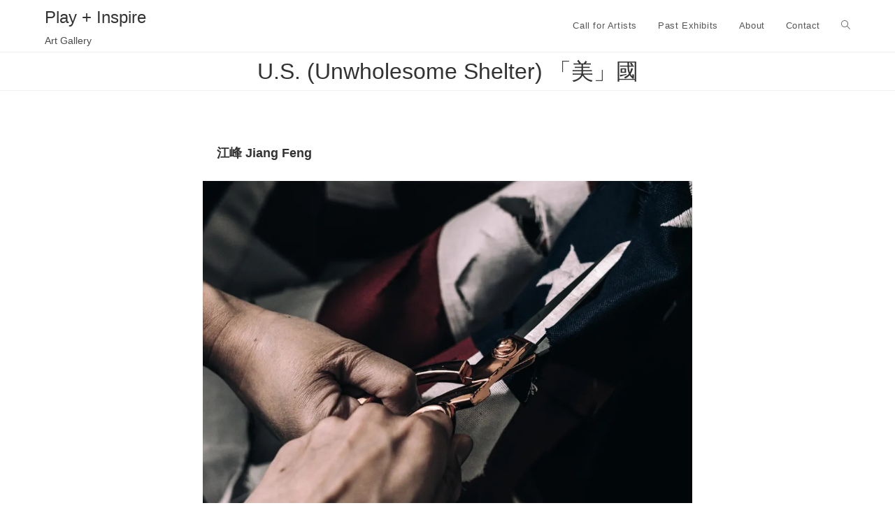

--- FILE ---
content_type: text/html; charset=UTF-8
request_url: https://exhibit.teachingartistpodcast.com/u-s-unwholesome-shelter-%E3%80%8C%E7%BE%8E%E3%80%8D%E5%9C%8B-2/
body_size: 13869
content:
<!DOCTYPE html>
<html class="html" lang="en-US">
<head>
	<meta charset="UTF-8">
	<link rel="profile" href="https://gmpg.org/xfn/11">

	<title>U.S. (Unwholesome Shelter) 「美」國 &#8211; Play + Inspire</title>
<script>window._wca = window._wca || [];</script>
<link rel="pingback" href="https://exhibit.teachingartistpodcast.com/xmlrpc.php">
<meta name="viewport" content="width=device-width, initial-scale=1"><link rel='dns-prefetch' href='//stats.wp.com' />
<link rel='dns-prefetch' href='//s.w.org' />
<link rel='dns-prefetch' href='//c0.wp.com' />
<link rel='dns-prefetch' href='//i0.wp.com' />
<link rel='dns-prefetch' href='//i1.wp.com' />
<link rel='dns-prefetch' href='//i2.wp.com' />
<link rel="alternate" type="application/rss+xml" title="Play + Inspire &raquo; Feed" href="https://exhibit.teachingartistpodcast.com/feed/" />
<link rel="alternate" type="application/rss+xml" title="Play + Inspire &raquo; Comments Feed" href="https://exhibit.teachingartistpodcast.com/comments/feed/" />
<link rel="alternate" type="application/rss+xml" title="Play + Inspire &raquo; U.S. (Unwholesome Shelter) 「美」國 Comments Feed" href="https://exhibit.teachingartistpodcast.com/u-s-unwholesome-shelter-%e3%80%8c%e7%be%8e%e3%80%8d%e5%9c%8b-2/feed/" />
		<script type="text/javascript">
			window._wpemojiSettings = {"baseUrl":"https:\/\/s.w.org\/images\/core\/emoji\/13.0.1\/72x72\/","ext":".png","svgUrl":"https:\/\/s.w.org\/images\/core\/emoji\/13.0.1\/svg\/","svgExt":".svg","source":{"concatemoji":"https:\/\/exhibit.teachingartistpodcast.com\/wp-includes\/js\/wp-emoji-release.min.js?ver=5.6.16"}};
			!function(e,a,t){var n,r,o,i=a.createElement("canvas"),p=i.getContext&&i.getContext("2d");function s(e,t){var a=String.fromCharCode;p.clearRect(0,0,i.width,i.height),p.fillText(a.apply(this,e),0,0);e=i.toDataURL();return p.clearRect(0,0,i.width,i.height),p.fillText(a.apply(this,t),0,0),e===i.toDataURL()}function c(e){var t=a.createElement("script");t.src=e,t.defer=t.type="text/javascript",a.getElementsByTagName("head")[0].appendChild(t)}for(o=Array("flag","emoji"),t.supports={everything:!0,everythingExceptFlag:!0},r=0;r<o.length;r++)t.supports[o[r]]=function(e){if(!p||!p.fillText)return!1;switch(p.textBaseline="top",p.font="600 32px Arial",e){case"flag":return s([127987,65039,8205,9895,65039],[127987,65039,8203,9895,65039])?!1:!s([55356,56826,55356,56819],[55356,56826,8203,55356,56819])&&!s([55356,57332,56128,56423,56128,56418,56128,56421,56128,56430,56128,56423,56128,56447],[55356,57332,8203,56128,56423,8203,56128,56418,8203,56128,56421,8203,56128,56430,8203,56128,56423,8203,56128,56447]);case"emoji":return!s([55357,56424,8205,55356,57212],[55357,56424,8203,55356,57212])}return!1}(o[r]),t.supports.everything=t.supports.everything&&t.supports[o[r]],"flag"!==o[r]&&(t.supports.everythingExceptFlag=t.supports.everythingExceptFlag&&t.supports[o[r]]);t.supports.everythingExceptFlag=t.supports.everythingExceptFlag&&!t.supports.flag,t.DOMReady=!1,t.readyCallback=function(){t.DOMReady=!0},t.supports.everything||(n=function(){t.readyCallback()},a.addEventListener?(a.addEventListener("DOMContentLoaded",n,!1),e.addEventListener("load",n,!1)):(e.attachEvent("onload",n),a.attachEvent("onreadystatechange",function(){"complete"===a.readyState&&t.readyCallback()})),(n=t.source||{}).concatemoji?c(n.concatemoji):n.wpemoji&&n.twemoji&&(c(n.twemoji),c(n.wpemoji)))}(window,document,window._wpemojiSettings);
		</script>
		<style type="text/css">
img.wp-smiley,
img.emoji {
	display: inline !important;
	border: none !important;
	box-shadow: none !important;
	height: 1em !important;
	width: 1em !important;
	margin: 0 .07em !important;
	vertical-align: -0.1em !important;
	background: none !important;
	padding: 0 !important;
}
</style>
	<link rel='stylesheet' id='wp-block-library-css'  href='https://c0.wp.com/c/5.6.16/wp-includes/css/dist/block-library/style.min.css' type='text/css' media='all' />
<style id='wp-block-library-inline-css' type='text/css'>
.has-text-align-justify{text-align:justify;}
</style>
<link rel='stylesheet' id='wp-block-library-theme-css'  href='https://c0.wp.com/c/5.6.16/wp-includes/css/dist/block-library/theme.min.css' type='text/css' media='all' />
<link rel='stylesheet' id='wc-block-vendors-style-css'  href='https://c0.wp.com/p/woocommerce/5.0.0/packages/woocommerce-blocks/build/vendors-style.css' type='text/css' media='all' />
<link rel='stylesheet' id='wc-block-style-css'  href='https://c0.wp.com/p/woocommerce/5.0.0/packages/woocommerce-blocks/build/style.css' type='text/css' media='all' />
<link rel='stylesheet' id='wpdm-font-awesome-css'  href='https://exhibit.teachingartistpodcast.com/wp-content/plugins/download-manager/assets/fontawesome/css/all.min.css?ver=5.6.16' type='text/css' media='all' />
<link rel='stylesheet' id='wpdm-front-bootstrap-css'  href='https://exhibit.teachingartistpodcast.com/wp-content/plugins/download-manager/assets/bootstrap/css/bootstrap.min.css?ver=5.6.16' type='text/css' media='all' />
<link rel='stylesheet' id='wpdm-front-css'  href='https://exhibit.teachingartistpodcast.com/wp-content/plugins/download-manager/assets/css/front.css?ver=5.6.16' type='text/css' media='all' />
<style id='woocommerce-inline-inline-css' type='text/css'>
.woocommerce form .form-row .required { visibility: visible; }
</style>
<link rel='stylesheet' id='bc_ultimate_atc_-frontend-bundle-style-css'  href='https://exhibit.teachingartistpodcast.com/wp-content/plugins/custom-add-to-cart-button-for-woocommerce/bundle/css/bc-uatc-front.css?ver=5.6.16' type='text/css' media='all' />
<link rel='stylesheet' id='wml_client_style-css'  href='https://exhibit.teachingartistpodcast.com/wp-content/plugins/wp-masonry-layout/css/wmlc_client.css?ver=5.6.16' type='text/css' media='all' />
<link rel='stylesheet' id='parent-style-css'  href='https://exhibit.teachingartistpodcast.com/wp-content/themes/oceanwp/style.css?ver=5.6.16' type='text/css' media='all' />
<link rel='stylesheet' id='oceanwp-woo-mini-cart-css'  href='https://exhibit.teachingartistpodcast.com/wp-content/themes/oceanwp/assets/css/woo/woo-mini-cart.min.css?ver=5.6.16' type='text/css' media='all' />
<link rel='stylesheet' id='oceanwp-woocommerce-css'  href='https://exhibit.teachingartistpodcast.com/wp-content/themes/oceanwp/assets/css/woo/woocommerce.min.css?ver=5.6.16' type='text/css' media='all' />
<link rel='stylesheet' id='oceanwp-woo-star-font-css'  href='https://exhibit.teachingartistpodcast.com/wp-content/themes/oceanwp/assets/css/woo/woo-star-font.min.css?ver=5.6.16' type='text/css' media='all' />
<link rel='stylesheet' id='font-awesome-css'  href='https://exhibit.teachingartistpodcast.com/wp-content/themes/oceanwp/assets/fonts/fontawesome/css/all.min.css?ver=5.15.1' type='text/css' media='all' />
<link rel='stylesheet' id='simple-line-icons-css'  href='https://exhibit.teachingartistpodcast.com/wp-content/themes/oceanwp/assets/css/third/simple-line-icons.min.css?ver=2.4.0' type='text/css' media='all' />
<link rel='stylesheet' id='magnific-popup-css'  href='https://exhibit.teachingartistpodcast.com/wp-content/themes/oceanwp/assets/css/third/magnific-popup.min.css?ver=1.0.0' type='text/css' media='all' />
<link rel='stylesheet' id='slick-css'  href='https://exhibit.teachingartistpodcast.com/wp-content/themes/oceanwp/assets/css/third/slick.min.css?ver=1.6.0' type='text/css' media='all' />
<link rel='stylesheet' id='oceanwp-style-css'  href='https://exhibit.teachingartistpodcast.com/wp-content/themes/oceanwp/assets/css/style.min.css?ver=1.0.0' type='text/css' media='all' />
<link rel='stylesheet' id='oe-widgets-style-css'  href='https://exhibit.teachingartistpodcast.com/wp-content/plugins/ocean-extra/assets/css/widgets.css?ver=5.6.16' type='text/css' media='all' />
<link rel='stylesheet' id='jetpack_css-css'  href='https://c0.wp.com/p/jetpack/9.4.4/css/jetpack.css' type='text/css' media='all' />
<script type='text/javascript' src='https://c0.wp.com/c/5.6.16/wp-includes/js/jquery/jquery.min.js' id='jquery-core-js'></script>
<script type='text/javascript' src='https://c0.wp.com/c/5.6.16/wp-includes/js/jquery/jquery-migrate.min.js' id='jquery-migrate-js'></script>
<script type='text/javascript' src='https://exhibit.teachingartistpodcast.com/wp-content/plugins/download-manager/assets/bootstrap/js/bootstrap.bundle.min.js?ver=5.6.16' id='wpdm-front-bootstrap-js'></script>
<script type='text/javascript' id='frontjs-js-extra'>
/* <![CDATA[ */
var wpdm_url = {"home":"https:\/\/exhibit.teachingartistpodcast.com\/","site":"https:\/\/exhibit.teachingartistpodcast.com\/","ajax":"https:\/\/exhibit.teachingartistpodcast.com\/wp-admin\/admin-ajax.php"};
var wpdm_asset = {"spinner":"<i class=\"fas fa-sun fa-spin\"><\/i>"};
/* ]]> */
</script>
<script type='text/javascript' src='https://exhibit.teachingartistpodcast.com/wp-content/plugins/download-manager/assets/js/front.js?ver=3.1.14' id='frontjs-js'></script>
<script type='text/javascript' src='https://exhibit.teachingartistpodcast.com/wp-content/plugins/download-manager/assets/js/chosen.jquery.min.js?ver=5.6.16' id='jquery-choosen-js'></script>
<script type='text/javascript' src='https://exhibit.teachingartistpodcast.com/wp-content/plugins/wp-masonry-layout/js/wmljs.js?ver=5.6.16' id='wmljs-js'></script>
<script type='text/javascript' src='https://exhibit.teachingartistpodcast.com/wp-content/plugins/wp-masonry-layout/js/jquery.infinitescroll.min.js?ver=5.6.16' id='wml_infinity_scroll-js'></script>
<script defer type='text/javascript' src='https://stats.wp.com/s-202546.js' id='woocommerce-analytics-js'></script>
<link rel="https://api.w.org/" href="https://exhibit.teachingartistpodcast.com/wp-json/" /><link rel="alternate" type="application/json" href="https://exhibit.teachingartistpodcast.com/wp-json/wp/v2/posts/1322" /><link rel="EditURI" type="application/rsd+xml" title="RSD" href="https://exhibit.teachingartistpodcast.com/xmlrpc.php?rsd" />
<link rel="wlwmanifest" type="application/wlwmanifest+xml" href="https://exhibit.teachingartistpodcast.com/wp-includes/wlwmanifest.xml" /> 
<meta name="generator" content="WordPress 5.6.16" />
<meta name="generator" content="WooCommerce 5.0.0" />
<link rel="canonical" href="https://exhibit.teachingartistpodcast.com/u-s-unwholesome-shelter-%e3%80%8c%e7%be%8e%e3%80%8d%e5%9c%8b-2/" />
<link rel='shortlink' href='https://exhibit.teachingartistpodcast.com/?p=1322' />
<link rel="alternate" type="application/json+oembed" href="https://exhibit.teachingartistpodcast.com/wp-json/oembed/1.0/embed?url=https%3A%2F%2Fexhibit.teachingartistpodcast.com%2Fu-s-unwholesome-shelter-%25e3%2580%258c%25e7%25be%258e%25e3%2580%258d%25e5%259c%258b-2%2F" />
<link rel="alternate" type="text/xml+oembed" href="https://exhibit.teachingartistpodcast.com/wp-json/oembed/1.0/embed?url=https%3A%2F%2Fexhibit.teachingartistpodcast.com%2Fu-s-unwholesome-shelter-%25e3%2580%258c%25e7%25be%258e%25e3%2580%258d%25e5%259c%258b-2%2F&#038;format=xml" />

        <script>
            var wpdm_site_url = 'https://exhibit.teachingartistpodcast.com/';
            var wpdm_home_url = 'https://exhibit.teachingartistpodcast.com/';
            var ajax_url = 'https://exhibit.teachingartistpodcast.com/wp-admin/admin-ajax.php';
            var wpdm_ajax_url = 'https://exhibit.teachingartistpodcast.com/wp-admin/admin-ajax.php';
            var wpdm_ajax_popup = '0';
        </script>
        <style>
            .wpdm-download-link.btn.btn-primary.{
                border-radius: 4px;
            }
        </style>


        
        <style>


            /* Print the advanced styles options when user select advanced style */
            /*  */
            .woocommerce.bc-uatc-custom-button.bc-uatc-style-shopee .product .button.product_type_simple.add_to_cart_button.ajax_add_to_cart,.woocommerce.bc-uatc-custom-button.bc-uatc-style-shopee .product .button.product_type_grouped,.woocommerce.bc-uatc-custom-button.bc-uatc-style-shopee .product .button.product_type_variable.add_to_cart_button,.woocommerce.bc-uatc-custom-button.bc-uatc-style-shopee .product .button.product_type_simple.add_to_cart_button,.woocommerce.bc-uatc-custom-button.bc-uatc-style-shopee .product .button.add_to_cart_button,.woocommerce.bc-uatc-custom-button.bc-uatc-style-shopee .product .single_add_to_cart_button.button.alt,.woocommerce.bc-uatc-custom-button.bc-uatc-style-shopee .product .add_to_cart_button,.woocommerce.bc-uatc-custom-button.bc-uatc-style-shopee .product .button.product_type_simple,.woocommerce.bc-uatc-custom-button.bc-uatc-style-shopee .product .button.product_type_external,.woocommerce.bc-uatc-custom-button.bc-uatc-style-shopee .button.product_type_simple.add_to_cart_button.ajax_add_to_cart,.woocommerce.bc-uatc-custom-button.bc-uatc-style-shopee .button.product_type_grouped,.woocommerce.bc-uatc-custom-button.bc-uatc-style-shopee .button.product_type_variable.add_to_cart_button,.woocommerce.bc-uatc-custom-button.bc-uatc-style-shopee .button.product_type_simple.add_to_cart_button,.woocommerce.bc-uatc-custom-button.bc-uatc-style-shopee .button.add_to_cart_button,.woocommerce.bc-uatc-custom-button.bc-uatc-style-shopee .single_add_to_cart_button.button.alt,.woocommerce.bc-uatc-custom-button.bc-uatc-style-shopee .add_to_cart_button,.woocommerce.bc-uatc-custom-button.bc-uatc-style-shopee .button.product_type_simple,.woocommerce.bc-uatc-custom-button.bc-uatc-style-shopee .button.product_type_external,.bc-uatc-custom-button.bc-uatc-style-shopee .product .button.product_type_simple.add_to_cart_button.ajax_add_to_cart,.bc-uatc-custom-button.bc-uatc-style-shopee .product .button.product_type_grouped,.bc-uatc-custom-button.bc-uatc-style-shopee .product .button.product_type_variable.add_to_cart_button,.bc-uatc-custom-button.bc-uatc-style-shopee .product .button.product_type_simple.add_to_cart_button,.bc-uatc-custom-button.bc-uatc-style-shopee .product .button.add_to_cart_button,.bc-uatc-custom-button.bc-uatc-style-shopee .product .single_add_to_cart_button.button.alt,.bc-uatc-custom-button.bc-uatc-style-shopee .product .add_to_cart_button,.bc-uatc-custom-button.bc-uatc-style-shopee .product .button.product_type_simple,.bc-uatc-custom-button.bc-uatc-style-shopee .product .button.product_type_external,.bc-uatc-custom-button.bc-uatc-style-shopee .button.product_type_simple.add_to_cart_button.ajax_add_to_cart,.bc-uatc-custom-button.bc-uatc-style-shopee .button.product_type_grouped,.bc-uatc-custom-button.bc-uatc-style-shopee .button.product_type_variable.add_to_cart_button,.bc-uatc-custom-button.bc-uatc-style-shopee .button.product_type_simple.add_to_cart_button,.bc-uatc-custom-button.bc-uatc-style-shopee .button.add_to_cart_button,.bc-uatc-custom-button.bc-uatc-style-shopee .single_add_to_cart_button.button.alt,.bc-uatc-custom-button.bc-uatc-style-shopee .add_to_cart_button,.bc-uatc-custom-button.bc-uatc-style-shopee .button.product_type_simple,.bc-uatc-custom-button.bc-uatc-style-shopee .button.product_type_external,.bc-uatc-custom-button.bc-uatc-style-shopee .button.product_type_simple.add_to_cart_button.ajax_add_to_cart,.bc-uatc-custom-button.bc-uatc-style-shopee .button.product_type_grouped,.bc-uatc-custom-button.bc-uatc-style-shopee .button.product_type_variable.add_to_cart_button,.bc-uatc-custom-button.bc-uatc-style-shopee .button.product_type_simple.add_to_cart_button,.bc-uatc-custom-button.bc-uatc-style-shopee .button.add_to_cart_button,.bc-uatc-custom-button.bc-uatc-style-shopee .single_add_to_cart_button.button.alt,.bc-uatc-custom-button.bc-uatc-style-shopee .add_to_cart_button,.bc-uatc-custom-button.bc-uatc-style-shopee .button.product_type_simple,.bc-uatc-custom-button.bc-uatc-style-shopee .button.product_type_external{position: relative; box-sizing: border-box;}.woocommerce.bc-uatc-custom-button.bc-uatc-style-shopee .product .button.product_type_simple.add_to_cart_button.ajax_add_to_cart.added:after,.woocommerce.bc-uatc-custom-button.bc-uatc-style-shopee .product .button.product_type_grouped.added:after,.woocommerce.bc-uatc-custom-button.bc-uatc-style-shopee .product .button.product_type_variable.add_to_cart_button.added:after,.woocommerce.bc-uatc-custom-button.bc-uatc-style-shopee .product .button.product_type_simple.add_to_cart_button.added:after,.woocommerce.bc-uatc-custom-button.bc-uatc-style-shopee .product .button.add_to_cart_button.added:after,.woocommerce.bc-uatc-custom-button.bc-uatc-style-shopee .product .single_add_to_cart_button.button.alt.added:after,.woocommerce.bc-uatc-custom-button.bc-uatc-style-shopee .product .add_to_cart_button.added:after,.woocommerce.bc-uatc-custom-button.bc-uatc-style-shopee .product .button.product_type_simple.added:after,.woocommerce.bc-uatc-custom-button.bc-uatc-style-shopee .product .button.product_type_external.added:after,.woocommerce.bc-uatc-custom-button.bc-uatc-style-shopee .button.product_type_simple.add_to_cart_button.ajax_add_to_cart.added:after,.woocommerce.bc-uatc-custom-button.bc-uatc-style-shopee .button.product_type_grouped.added:after,.woocommerce.bc-uatc-custom-button.bc-uatc-style-shopee .button.product_type_variable.add_to_cart_button.added:after,.woocommerce.bc-uatc-custom-button.bc-uatc-style-shopee .button.product_type_simple.add_to_cart_button.added:after,.woocommerce.bc-uatc-custom-button.bc-uatc-style-shopee .button.add_to_cart_button.added:after,.woocommerce.bc-uatc-custom-button.bc-uatc-style-shopee .single_add_to_cart_button.button.alt.added:after,.woocommerce.bc-uatc-custom-button.bc-uatc-style-shopee .add_to_cart_button.added:after,.woocommerce.bc-uatc-custom-button.bc-uatc-style-shopee .button.product_type_simple.added:after,.woocommerce.bc-uatc-custom-button.bc-uatc-style-shopee .button.product_type_external.added:after,.bc-uatc-custom-button.bc-uatc-style-shopee .product .button.product_type_simple.add_to_cart_button.ajax_add_to_cart.added:after,.bc-uatc-custom-button.bc-uatc-style-shopee .product .button.product_type_grouped.added:after,.bc-uatc-custom-button.bc-uatc-style-shopee .product .button.product_type_variable.add_to_cart_button.added:after,.bc-uatc-custom-button.bc-uatc-style-shopee .product .button.product_type_simple.add_to_cart_button.added:after,.bc-uatc-custom-button.bc-uatc-style-shopee .product .button.add_to_cart_button.added:after,.bc-uatc-custom-button.bc-uatc-style-shopee .product .single_add_to_cart_button.button.alt.added:after,.bc-uatc-custom-button.bc-uatc-style-shopee .product .add_to_cart_button.added:after,.bc-uatc-custom-button.bc-uatc-style-shopee .product .button.product_type_simple.added:after,.bc-uatc-custom-button.bc-uatc-style-shopee .product .button.product_type_external.added:after,.bc-uatc-custom-button.bc-uatc-style-shopee .button.product_type_simple.add_to_cart_button.ajax_add_to_cart.added:after,.bc-uatc-custom-button.bc-uatc-style-shopee .button.product_type_grouped.added:after,.bc-uatc-custom-button.bc-uatc-style-shopee .button.product_type_variable.add_to_cart_button.added:after,.bc-uatc-custom-button.bc-uatc-style-shopee .button.product_type_simple.add_to_cart_button.added:after,.bc-uatc-custom-button.bc-uatc-style-shopee .button.add_to_cart_button.added:after,.bc-uatc-custom-button.bc-uatc-style-shopee .single_add_to_cart_button.button.alt.added:after,.bc-uatc-custom-button.bc-uatc-style-shopee .add_to_cart_button.added:after,.bc-uatc-custom-button.bc-uatc-style-shopee .button.product_type_simple.added:after,.bc-uatc-custom-button.bc-uatc-style-shopee .button.product_type_external.added:after,.bc-uatc-custom-button.bc-uatc-style-shopee .button.product_type_simple.add_to_cart_button.ajax_add_to_cart.added:after,.bc-uatc-custom-button.bc-uatc-style-shopee .button.product_type_grouped.added:after,.bc-uatc-custom-button.bc-uatc-style-shopee .button.product_type_variable.add_to_cart_button.added:after,.bc-uatc-custom-button.bc-uatc-style-shopee .button.product_type_simple.add_to_cart_button.added:after,.bc-uatc-custom-button.bc-uatc-style-shopee .button.add_to_cart_button.added:after,.bc-uatc-custom-button.bc-uatc-style-shopee .single_add_to_cart_button.button.alt.added:after,.bc-uatc-custom-button.bc-uatc-style-shopee .add_to_cart_button.added:after,.bc-uatc-custom-button.bc-uatc-style-shopee .button.product_type_simple.added:after,.bc-uatc-custom-button.bc-uatc-style-shopee .button.product_type_external.added:after{content: "" !important; display: none !important;}.woocommerce.bc-uatc-custom-button.bc-uatc-style-shopee .product .button.product_type_simple.add_to_cart_button.ajax_add_to_cart.loading:after,.woocommerce.bc-uatc-custom-button.bc-uatc-style-shopee .product .button.product_type_grouped.loading:after,.woocommerce.bc-uatc-custom-button.bc-uatc-style-shopee .product .button.product_type_variable.add_to_cart_button.loading:after,.woocommerce.bc-uatc-custom-button.bc-uatc-style-shopee .product .button.product_type_simple.add_to_cart_button.loading:after,.woocommerce.bc-uatc-custom-button.bc-uatc-style-shopee .product .button.add_to_cart_button.loading:after,.woocommerce.bc-uatc-custom-button.bc-uatc-style-shopee .product .single_add_to_cart_button.button.alt.loading:after,.woocommerce.bc-uatc-custom-button.bc-uatc-style-shopee .product .add_to_cart_button.loading:after,.woocommerce.bc-uatc-custom-button.bc-uatc-style-shopee .product .button.product_type_simple.loading:after,.woocommerce.bc-uatc-custom-button.bc-uatc-style-shopee .product .button.product_type_external.loading:after,.woocommerce.bc-uatc-custom-button.bc-uatc-style-shopee .button.product_type_simple.add_to_cart_button.ajax_add_to_cart.loading:after,.woocommerce.bc-uatc-custom-button.bc-uatc-style-shopee .button.product_type_grouped.loading:after,.woocommerce.bc-uatc-custom-button.bc-uatc-style-shopee .button.product_type_variable.add_to_cart_button.loading:after,.woocommerce.bc-uatc-custom-button.bc-uatc-style-shopee .button.product_type_simple.add_to_cart_button.loading:after,.woocommerce.bc-uatc-custom-button.bc-uatc-style-shopee .button.add_to_cart_button.loading:after,.woocommerce.bc-uatc-custom-button.bc-uatc-style-shopee .single_add_to_cart_button.button.alt.loading:after,.woocommerce.bc-uatc-custom-button.bc-uatc-style-shopee .add_to_cart_button.loading:after,.woocommerce.bc-uatc-custom-button.bc-uatc-style-shopee .button.product_type_simple.loading:after,.woocommerce.bc-uatc-custom-button.bc-uatc-style-shopee .button.product_type_external.loading:after,.bc-uatc-custom-button.bc-uatc-style-shopee .product .button.product_type_simple.add_to_cart_button.ajax_add_to_cart.loading:after,.bc-uatc-custom-button.bc-uatc-style-shopee .product .button.product_type_grouped.loading:after,.bc-uatc-custom-button.bc-uatc-style-shopee .product .button.product_type_variable.add_to_cart_button.loading:after,.bc-uatc-custom-button.bc-uatc-style-shopee .product .button.product_type_simple.add_to_cart_button.loading:after,.bc-uatc-custom-button.bc-uatc-style-shopee .product .button.add_to_cart_button.loading:after,.bc-uatc-custom-button.bc-uatc-style-shopee .product .single_add_to_cart_button.button.alt.loading:after,.bc-uatc-custom-button.bc-uatc-style-shopee .product .add_to_cart_button.loading:after,.bc-uatc-custom-button.bc-uatc-style-shopee .product .button.product_type_simple.loading:after,.bc-uatc-custom-button.bc-uatc-style-shopee .product .button.product_type_external.loading:after,.bc-uatc-custom-button.bc-uatc-style-shopee .button.product_type_simple.add_to_cart_button.ajax_add_to_cart.loading:after,.bc-uatc-custom-button.bc-uatc-style-shopee .button.product_type_grouped.loading:after,.bc-uatc-custom-button.bc-uatc-style-shopee .button.product_type_variable.add_to_cart_button.loading:after,.bc-uatc-custom-button.bc-uatc-style-shopee .button.product_type_simple.add_to_cart_button.loading:after,.bc-uatc-custom-button.bc-uatc-style-shopee .button.add_to_cart_button.loading:after,.bc-uatc-custom-button.bc-uatc-style-shopee .single_add_to_cart_button.button.alt.loading:after,.bc-uatc-custom-button.bc-uatc-style-shopee .add_to_cart_button.loading:after,.bc-uatc-custom-button.bc-uatc-style-shopee .button.product_type_simple.loading:after,.bc-uatc-custom-button.bc-uatc-style-shopee .button.product_type_external.loading:after,.bc-uatc-custom-button.bc-uatc-style-shopee .button.product_type_simple.add_to_cart_button.ajax_add_to_cart.loading:after,.bc-uatc-custom-button.bc-uatc-style-shopee .button.product_type_grouped.loading:after,.bc-uatc-custom-button.bc-uatc-style-shopee .button.product_type_variable.add_to_cart_button.loading:after,.bc-uatc-custom-button.bc-uatc-style-shopee .button.product_type_simple.add_to_cart_button.loading:after,.bc-uatc-custom-button.bc-uatc-style-shopee .button.add_to_cart_button.loading:after,.bc-uatc-custom-button.bc-uatc-style-shopee .single_add_to_cart_button.button.alt.loading:after,.bc-uatc-custom-button.bc-uatc-style-shopee .add_to_cart_button.loading:after,.bc-uatc-custom-button.bc-uatc-style-shopee .button.product_type_simple.loading:after,.bc-uatc-custom-button.bc-uatc-style-shopee .button.product_type_external.loading:after{content: "" !important; display: none !important;}.woocommerce.bc-uatc-custom-button.bc-uatc-style-shopee .product .button.product_type_simple.add_to_cart_button.ajax_add_to_cart:after,.woocommerce.bc-uatc-custom-button.bc-uatc-style-shopee .product .button.product_type_grouped:after,.woocommerce.bc-uatc-custom-button.bc-uatc-style-shopee .product .button.product_type_variable.add_to_cart_button:after,.woocommerce.bc-uatc-custom-button.bc-uatc-style-shopee .product .button.product_type_simple.add_to_cart_button:after,.woocommerce.bc-uatc-custom-button.bc-uatc-style-shopee .product .button.add_to_cart_button:after,.woocommerce.bc-uatc-custom-button.bc-uatc-style-shopee .product .single_add_to_cart_button.button.alt:after,.woocommerce.bc-uatc-custom-button.bc-uatc-style-shopee .product .add_to_cart_button:after,.woocommerce.bc-uatc-custom-button.bc-uatc-style-shopee .product .button.product_type_simple:after,.woocommerce.bc-uatc-custom-button.bc-uatc-style-shopee .product .button.product_type_external:after,.woocommerce.bc-uatc-custom-button.bc-uatc-style-shopee .button.product_type_simple.add_to_cart_button.ajax_add_to_cart:after,.woocommerce.bc-uatc-custom-button.bc-uatc-style-shopee .button.product_type_grouped:after,.woocommerce.bc-uatc-custom-button.bc-uatc-style-shopee .button.product_type_variable.add_to_cart_button:after,.woocommerce.bc-uatc-custom-button.bc-uatc-style-shopee .button.product_type_simple.add_to_cart_button:after,.woocommerce.bc-uatc-custom-button.bc-uatc-style-shopee .button.add_to_cart_button:after,.woocommerce.bc-uatc-custom-button.bc-uatc-style-shopee .single_add_to_cart_button.button.alt:after,.woocommerce.bc-uatc-custom-button.bc-uatc-style-shopee .add_to_cart_button:after,.woocommerce.bc-uatc-custom-button.bc-uatc-style-shopee .button.product_type_simple:after,.woocommerce.bc-uatc-custom-button.bc-uatc-style-shopee .button.product_type_external:after,.bc-uatc-custom-button.bc-uatc-style-shopee .product .button.product_type_simple.add_to_cart_button.ajax_add_to_cart:after,.bc-uatc-custom-button.bc-uatc-style-shopee .product .button.product_type_grouped:after,.bc-uatc-custom-button.bc-uatc-style-shopee .product .button.product_type_variable.add_to_cart_button:after,.bc-uatc-custom-button.bc-uatc-style-shopee .product .button.product_type_simple.add_to_cart_button:after,.bc-uatc-custom-button.bc-uatc-style-shopee .product .button.add_to_cart_button:after,.bc-uatc-custom-button.bc-uatc-style-shopee .product .single_add_to_cart_button.button.alt:after,.bc-uatc-custom-button.bc-uatc-style-shopee .product .add_to_cart_button:after,.bc-uatc-custom-button.bc-uatc-style-shopee .product .button.product_type_simple:after,.bc-uatc-custom-button.bc-uatc-style-shopee .product .button.product_type_external:after,.bc-uatc-custom-button.bc-uatc-style-shopee .button.product_type_simple.add_to_cart_button.ajax_add_to_cart:after,.bc-uatc-custom-button.bc-uatc-style-shopee .button.product_type_grouped:after,.bc-uatc-custom-button.bc-uatc-style-shopee .button.product_type_variable.add_to_cart_button:after,.bc-uatc-custom-button.bc-uatc-style-shopee .button.product_type_simple.add_to_cart_button:after,.bc-uatc-custom-button.bc-uatc-style-shopee .button.add_to_cart_button:after,.bc-uatc-custom-button.bc-uatc-style-shopee .single_add_to_cart_button.button.alt:after,.bc-uatc-custom-button.bc-uatc-style-shopee .add_to_cart_button:after,.bc-uatc-custom-button.bc-uatc-style-shopee .button.product_type_simple:after,.bc-uatc-custom-button.bc-uatc-style-shopee .button.product_type_external:after,.bc-uatc-custom-button.bc-uatc-style-shopee .button.product_type_simple.add_to_cart_button.ajax_add_to_cart:after,.bc-uatc-custom-button.bc-uatc-style-shopee .button.product_type_grouped:after,.bc-uatc-custom-button.bc-uatc-style-shopee .button.product_type_variable.add_to_cart_button:after,.bc-uatc-custom-button.bc-uatc-style-shopee .button.product_type_simple.add_to_cart_button:after,.bc-uatc-custom-button.bc-uatc-style-shopee .button.add_to_cart_button:after,.bc-uatc-custom-button.bc-uatc-style-shopee .single_add_to_cart_button.button.alt:after,.bc-uatc-custom-button.bc-uatc-style-shopee .add_to_cart_button:after,.bc-uatc-custom-button.bc-uatc-style-shopee .button.product_type_simple:after,.bc-uatc-custom-button.bc-uatc-style-shopee .button.product_type_external:after{content: "" !important; display: none !important;}.woocommerce.bc-uatc-custom-button.bc-uatc-style-shopee .product .button.product_type_simple.add_to_cart_button.ajax_add_to_cart,.woocommerce.bc-uatc-custom-button.bc-uatc-style-shopee .product .button.product_type_grouped,.woocommerce.bc-uatc-custom-button.bc-uatc-style-shopee .product .button.product_type_variable.add_to_cart_button,.woocommerce.bc-uatc-custom-button.bc-uatc-style-shopee .product .button.product_type_simple.add_to_cart_button,.woocommerce.bc-uatc-custom-button.bc-uatc-style-shopee .product .button.add_to_cart_button,.woocommerce.bc-uatc-custom-button.bc-uatc-style-shopee .product .single_add_to_cart_button.button.alt,.woocommerce.bc-uatc-custom-button.bc-uatc-style-shopee .product .add_to_cart_button,.woocommerce.bc-uatc-custom-button.bc-uatc-style-shopee .product .button.product_type_simple,.woocommerce.bc-uatc-custom-button.bc-uatc-style-shopee .product .button.product_type_external,.woocommerce.bc-uatc-custom-button.bc-uatc-style-shopee .button.product_type_simple.add_to_cart_button.ajax_add_to_cart,.woocommerce.bc-uatc-custom-button.bc-uatc-style-shopee .button.product_type_grouped,.woocommerce.bc-uatc-custom-button.bc-uatc-style-shopee .button.product_type_variable.add_to_cart_button,.woocommerce.bc-uatc-custom-button.bc-uatc-style-shopee .button.product_type_simple.add_to_cart_button,.woocommerce.bc-uatc-custom-button.bc-uatc-style-shopee .button.add_to_cart_button,.woocommerce.bc-uatc-custom-button.bc-uatc-style-shopee .single_add_to_cart_button.button.alt,.woocommerce.bc-uatc-custom-button.bc-uatc-style-shopee .add_to_cart_button,.woocommerce.bc-uatc-custom-button.bc-uatc-style-shopee .button.product_type_simple,.woocommerce.bc-uatc-custom-button.bc-uatc-style-shopee .button.product_type_external,.bc-uatc-custom-button.bc-uatc-style-shopee .product .button.product_type_simple.add_to_cart_button.ajax_add_to_cart,.bc-uatc-custom-button.bc-uatc-style-shopee .product .button.product_type_grouped,.bc-uatc-custom-button.bc-uatc-style-shopee .product .button.product_type_variable.add_to_cart_button,.bc-uatc-custom-button.bc-uatc-style-shopee .product .button.product_type_simple.add_to_cart_button,.bc-uatc-custom-button.bc-uatc-style-shopee .product .button.add_to_cart_button,.bc-uatc-custom-button.bc-uatc-style-shopee .product .single_add_to_cart_button.button.alt,.bc-uatc-custom-button.bc-uatc-style-shopee .product .add_to_cart_button,.bc-uatc-custom-button.bc-uatc-style-shopee .product .button.product_type_simple,.bc-uatc-custom-button.bc-uatc-style-shopee .product .button.product_type_external,.bc-uatc-custom-button.bc-uatc-style-shopee .button.product_type_simple.add_to_cart_button.ajax_add_to_cart,.bc-uatc-custom-button.bc-uatc-style-shopee .button.product_type_grouped,.bc-uatc-custom-button.bc-uatc-style-shopee .button.product_type_variable.add_to_cart_button,.bc-uatc-custom-button.bc-uatc-style-shopee .button.product_type_simple.add_to_cart_button,.bc-uatc-custom-button.bc-uatc-style-shopee .button.add_to_cart_button,.bc-uatc-custom-button.bc-uatc-style-shopee .single_add_to_cart_button.button.alt,.bc-uatc-custom-button.bc-uatc-style-shopee .add_to_cart_button,.bc-uatc-custom-button.bc-uatc-style-shopee .button.product_type_simple,.bc-uatc-custom-button.bc-uatc-style-shopee .button.product_type_external,.bc-uatc-custom-button.bc-uatc-style-shopee .button.product_type_simple.add_to_cart_button.ajax_add_to_cart,.bc-uatc-custom-button.bc-uatc-style-shopee .button.product_type_grouped,.bc-uatc-custom-button.bc-uatc-style-shopee .button.product_type_variable.add_to_cart_button,.bc-uatc-custom-button.bc-uatc-style-shopee .button.product_type_simple.add_to_cart_button,.bc-uatc-custom-button.bc-uatc-style-shopee .button.add_to_cart_button,.bc-uatc-custom-button.bc-uatc-style-shopee .single_add_to_cart_button.button.alt,.bc-uatc-custom-button.bc-uatc-style-shopee .add_to_cart_button,.bc-uatc-custom-button.bc-uatc-style-shopee .button.product_type_simple,.bc-uatc-custom-button.bc-uatc-style-shopee .button.product_type_external{height: 2em  !important;line-height: 2em  !important;min-height: unset !important;display: inline-block;font-size: 1em;}.woocommerce.bc-uatc-custom-button.bc-uatc-style-shopee .product .button.product_type_simple.add_to_cart_button.ajax_add_to_cart:hover,.woocommerce.bc-uatc-custom-button.bc-uatc-style-shopee .product .button.product_type_grouped:hover,.woocommerce.bc-uatc-custom-button.bc-uatc-style-shopee .product .button.product_type_variable.add_to_cart_button:hover,.woocommerce.bc-uatc-custom-button.bc-uatc-style-shopee .product .button.product_type_simple.add_to_cart_button:hover,.woocommerce.bc-uatc-custom-button.bc-uatc-style-shopee .product .button.add_to_cart_button:hover,.woocommerce.bc-uatc-custom-button.bc-uatc-style-shopee .product .single_add_to_cart_button.button.alt:hover,.woocommerce.bc-uatc-custom-button.bc-uatc-style-shopee .product .add_to_cart_button:hover,.woocommerce.bc-uatc-custom-button.bc-uatc-style-shopee .product .button.product_type_simple:hover,.woocommerce.bc-uatc-custom-button.bc-uatc-style-shopee .product .button.product_type_external:hover,.woocommerce.bc-uatc-custom-button.bc-uatc-style-shopee .button.product_type_simple.add_to_cart_button.ajax_add_to_cart:hover,.woocommerce.bc-uatc-custom-button.bc-uatc-style-shopee .button.product_type_grouped:hover,.woocommerce.bc-uatc-custom-button.bc-uatc-style-shopee .button.product_type_variable.add_to_cart_button:hover,.woocommerce.bc-uatc-custom-button.bc-uatc-style-shopee .button.product_type_simple.add_to_cart_button:hover,.woocommerce.bc-uatc-custom-button.bc-uatc-style-shopee .button.add_to_cart_button:hover,.woocommerce.bc-uatc-custom-button.bc-uatc-style-shopee .single_add_to_cart_button.button.alt:hover,.woocommerce.bc-uatc-custom-button.bc-uatc-style-shopee .add_to_cart_button:hover,.woocommerce.bc-uatc-custom-button.bc-uatc-style-shopee .button.product_type_simple:hover,.woocommerce.bc-uatc-custom-button.bc-uatc-style-shopee .button.product_type_external:hover,.bc-uatc-custom-button.bc-uatc-style-shopee .product .button.product_type_simple.add_to_cart_button.ajax_add_to_cart:hover,.bc-uatc-custom-button.bc-uatc-style-shopee .product .button.product_type_grouped:hover,.bc-uatc-custom-button.bc-uatc-style-shopee .product .button.product_type_variable.add_to_cart_button:hover,.bc-uatc-custom-button.bc-uatc-style-shopee .product .button.product_type_simple.add_to_cart_button:hover,.bc-uatc-custom-button.bc-uatc-style-shopee .product .button.add_to_cart_button:hover,.bc-uatc-custom-button.bc-uatc-style-shopee .product .single_add_to_cart_button.button.alt:hover,.bc-uatc-custom-button.bc-uatc-style-shopee .product .add_to_cart_button:hover,.bc-uatc-custom-button.bc-uatc-style-shopee .product .button.product_type_simple:hover,.bc-uatc-custom-button.bc-uatc-style-shopee .product .button.product_type_external:hover,.bc-uatc-custom-button.bc-uatc-style-shopee .button.product_type_simple.add_to_cart_button.ajax_add_to_cart:hover,.bc-uatc-custom-button.bc-uatc-style-shopee .button.product_type_grouped:hover,.bc-uatc-custom-button.bc-uatc-style-shopee .button.product_type_variable.add_to_cart_button:hover,.bc-uatc-custom-button.bc-uatc-style-shopee .button.product_type_simple.add_to_cart_button:hover,.bc-uatc-custom-button.bc-uatc-style-shopee .button.add_to_cart_button:hover,.bc-uatc-custom-button.bc-uatc-style-shopee .single_add_to_cart_button.button.alt:hover,.bc-uatc-custom-button.bc-uatc-style-shopee .add_to_cart_button:hover,.bc-uatc-custom-button.bc-uatc-style-shopee .button.product_type_simple:hover,.bc-uatc-custom-button.bc-uatc-style-shopee .button.product_type_external:hover,.bc-uatc-custom-button.bc-uatc-style-shopee .button.product_type_simple.add_to_cart_button.ajax_add_to_cart:hover,.bc-uatc-custom-button.bc-uatc-style-shopee .button.product_type_grouped:hover,.bc-uatc-custom-button.bc-uatc-style-shopee .button.product_type_variable.add_to_cart_button:hover,.bc-uatc-custom-button.bc-uatc-style-shopee .button.product_type_simple.add_to_cart_button:hover,.bc-uatc-custom-button.bc-uatc-style-shopee .button.add_to_cart_button:hover,.bc-uatc-custom-button.bc-uatc-style-shopee .single_add_to_cart_button.button.alt:hover,.bc-uatc-custom-button.bc-uatc-style-shopee .add_to_cart_button:hover,.bc-uatc-custom-button.bc-uatc-style-shopee .button.product_type_simple:hover,.bc-uatc-custom-button.bc-uatc-style-shopee .button.product_type_external:hover{}


        </style>

    
<script type="text/javascript">
	var _swaMa=["1549518632"];"undefined"==typeof sw&&!function(e,s,a){function t(){for(;o[0]&&"loaded"==o[0][d];)i=o.shift(),i[w]=!c.parentNode.insertBefore(i,c)}for(var r,n,i,o=[],c=e.scripts[0],w="onreadystatechange",d="readyState";r=a.shift();)n=e.createElement(s),"async"in c?(n.async=!1,e.head.appendChild(n)):c[d]?(o.push(n),n[w]=t):e.write("<"+s+' src="'+r+'" defer></'+s+">"),n.src=r}(document,"script",["//analytics.sitewit.com/v3/"+_swaMa[0]+"/sw.js"]);
</script>
		<script>
			document.documentElement.className = document.documentElement.className.replace( 'no-js', 'js' );
		</script>
				<style>
			.no-js img.lazyload { display: none; }
			figure.wp-block-image img.lazyloading { min-width: 150px; }
							.lazyload, .lazyloading { opacity: 0; }
				.lazyloaded {
					opacity: 1;
					transition: opacity 400ms;
					transition-delay: 0ms;
				}
					</style>
		<style type='text/css'>img#wpstats{display:none}</style>	<noscript><style>.woocommerce-product-gallery{ opacity: 1 !important; }</style></noscript>
			<style type="text/css" id="wp-custom-css">
			.woocommerce div.product p.price{font-size:16px !important}.woocommerce div.product .woocommerce-tabs ul.tabs li{font-size:24px !important}.woocommerce div.product form.cart{margin-top:0 !important;border-top:none !important;border-bottom:none !important}.woocommerce div.product .woocommerce-product-gallery .flex-control-thumbs li{width:100px !important}.woocommerce ul.products li.product.outofstock .outofstock-badge{display:none !important}.woocommerce ul.products li.product li.category{font-style:normal !important}.scroller-status .loader-ellips .infinite-scroll-request p.scroller-status__message p.infinite-scroll-last{display:none !important}.prev_next_buttons{line-height:40px;margin-bottom:20px}.prev_next_buttons a[rel="prev"],.prev_next_buttons a[rel="next"]{display:block}.prev_next_buttons a[rel="prev"]{float:right}.prev_next_buttons a[rel="next"]{float:left}.prev_next_buttons::after{content:'';display:block;clear:both}.tap-email-list{max-width:450px}#nf-field-54-wrap .ninja-forms-field{width:80px !important;max-width:80px !important}.blog-entry.grid-entry .blog-entry-inner{border:0 !important;margin:20px}.artist-name{color:gray}.rp-cat-desc{font-size:1.1em;clear:both;float:left;margin-top:20px}.artist-thumbnail img{width:200px;height:auto}.artist-wrap{float:left;width:220px;margin:10px;padding-left:10px;padding-right:10px}.artwork-title{font-size:1.2em}.wp-block-columns div.wp-block-column{padding:50px !important}		</style>
		<meta name="generator" content="WordPress Download Manager 3.1.14" />
<!-- OceanWP CSS -->
<style type="text/css">
/* General CSS */.woocommerce-MyAccount-navigation ul li a:before,.woocommerce-checkout .woocommerce-info a,.woocommerce-checkout #payment ul.payment_methods .wc_payment_method>input[type=radio]:first-child:checked+label:before,.woocommerce-checkout #payment .payment_method_paypal .about_paypal,.woocommerce ul.products li.product li.category a:hover,.woocommerce ul.products li.product .button:hover,.woocommerce ul.products li.product .product-inner .added_to_cart:hover,.product_meta .posted_in a:hover,.product_meta .tagged_as a:hover,.woocommerce div.product .woocommerce-tabs ul.tabs li a:hover,.woocommerce div.product .woocommerce-tabs ul.tabs li.active a,.woocommerce .oceanwp-grid-list a.active,.woocommerce .oceanwp-grid-list a:hover,.woocommerce .oceanwp-off-canvas-filter:hover,.widget_shopping_cart ul.cart_list li .owp-grid-wrap .owp-grid a.remove:hover,.widget_product_categories li a:hover ~ .count,.widget_layered_nav li a:hover ~ .count,.woocommerce ul.products li.product:not(.product-category) .woo-entry-buttons li a:hover,a:hover,a.light:hover,.theme-heading .text::before,.theme-heading .text::after,#top-bar-content >a:hover,#top-bar-social li.oceanwp-email a:hover,#site-navigation-wrap .dropdown-menu >li >a:hover,#site-header.medium-header #medium-searchform button:hover,.oceanwp-mobile-menu-icon a:hover,.blog-entry.post .blog-entry-header .entry-title a:hover,.blog-entry.post .blog-entry-readmore a:hover,.blog-entry.thumbnail-entry .blog-entry-category a,ul.meta li a:hover,.dropcap,.single nav.post-navigation .nav-links .title,body .related-post-title a:hover,body #wp-calendar caption,body .contact-info-widget.default i,body .contact-info-widget.big-icons i,body .custom-links-widget .oceanwp-custom-links li a:hover,body .custom-links-widget .oceanwp-custom-links li a:hover:before,body .posts-thumbnails-widget li a:hover,body .social-widget li.oceanwp-email a:hover,.comment-author .comment-meta .comment-reply-link,#respond #cancel-comment-reply-link:hover,#footer-widgets .footer-box a:hover,#footer-bottom a:hover,#footer-bottom #footer-bottom-menu a:hover,.sidr a:hover,.sidr-class-dropdown-toggle:hover,.sidr-class-menu-item-has-children.active >a,.sidr-class-menu-item-has-children.active >a >.sidr-class-dropdown-toggle,input[type=checkbox]:checked:before{color:#f98959}.woocommerce div.product div.images .open-image,.wcmenucart-details.count,.woocommerce-message a,.woocommerce-error a,.woocommerce-info a,.woocommerce .widget_price_filter .ui-slider .ui-slider-handle,.woocommerce .widget_price_filter .ui-slider .ui-slider-range,.owp-product-nav li a.owp-nav-link:hover,.woocommerce div.product.owp-tabs-layout-vertical .woocommerce-tabs ul.tabs li a:after,.woocommerce .widget_product_categories li.current-cat >a ~ .count,.woocommerce .widget_product_categories li.current-cat >a:before,.woocommerce .widget_layered_nav li.chosen a ~ .count,.woocommerce .widget_layered_nav li.chosen a:before,#owp-checkout-timeline .active .timeline-wrapper,.bag-style:hover .wcmenucart-cart-icon .wcmenucart-count,.show-cart .wcmenucart-cart-icon .wcmenucart-count,.woocommerce ul.products li.product:not(.product-category) .image-wrap .button,input[type="button"],input[type="reset"],input[type="submit"],button[type="submit"],.button,#site-navigation-wrap .dropdown-menu >li.btn >a >span,.thumbnail:hover i,.post-quote-content,.omw-modal .omw-close-modal,body .contact-info-widget.big-icons li:hover i,body div.wpforms-container-full .wpforms-form input[type=submit],body div.wpforms-container-full .wpforms-form button[type=submit],body div.wpforms-container-full .wpforms-form .wpforms-page-button{background-color:#f98959}.current-shop-items-dropdown{border-top-color:#f98959}.woocommerce div.product .woocommerce-tabs ul.tabs li.active a{border-bottom-color:#f98959}.wcmenucart-details.count:before{border-color:#f98959}.woocommerce ul.products li.product .button:hover{border-color:#f98959}.woocommerce ul.products li.product .product-inner .added_to_cart:hover{border-color:#f98959}.woocommerce div.product .woocommerce-tabs ul.tabs li.active a{border-color:#f98959}.woocommerce .oceanwp-grid-list a.active{border-color:#f98959}.woocommerce .oceanwp-grid-list a:hover{border-color:#f98959}.woocommerce .oceanwp-off-canvas-filter:hover{border-color:#f98959}.owp-product-nav li a.owp-nav-link:hover{border-color:#f98959}.widget_shopping_cart_content .buttons .button:first-child:hover{border-color:#f98959}.widget_shopping_cart ul.cart_list li .owp-grid-wrap .owp-grid a.remove:hover{border-color:#f98959}.widget_product_categories li a:hover ~ .count{border-color:#f98959}.woocommerce .widget_product_categories li.current-cat >a ~ .count{border-color:#f98959}.woocommerce .widget_product_categories li.current-cat >a:before{border-color:#f98959}.widget_layered_nav li a:hover ~ .count{border-color:#f98959}.woocommerce .widget_layered_nav li.chosen a ~ .count{border-color:#f98959}.woocommerce .widget_layered_nav li.chosen a:before{border-color:#f98959}#owp-checkout-timeline.arrow .active .timeline-wrapper:before{border-top-color:#f98959;border-bottom-color:#f98959}#owp-checkout-timeline.arrow .active .timeline-wrapper:after{border-left-color:#f98959;border-right-color:#f98959}.bag-style:hover .wcmenucart-cart-icon .wcmenucart-count{border-color:#f98959}.bag-style:hover .wcmenucart-cart-icon .wcmenucart-count:after{border-color:#f98959}.show-cart .wcmenucart-cart-icon .wcmenucart-count{border-color:#f98959}.show-cart .wcmenucart-cart-icon .wcmenucart-count:after{border-color:#f98959}.woocommerce ul.products li.product:not(.product-category) .woo-product-gallery .active a{border-color:#f98959}.woocommerce ul.products li.product:not(.product-category) .woo-product-gallery a:hover{border-color:#f98959}.widget-title{border-color:#f98959}blockquote{border-color:#f98959}#searchform-dropdown{border-color:#f98959}.dropdown-menu .sub-menu{border-color:#f98959}.blog-entry.large-entry .blog-entry-readmore a:hover{border-color:#f98959}.oceanwp-newsletter-form-wrap input[type="email"]:focus{border-color:#f98959}.social-widget li.oceanwp-email a:hover{border-color:#f98959}#respond #cancel-comment-reply-link:hover{border-color:#f98959}body .contact-info-widget.big-icons li:hover i{border-color:#f98959}#footer-widgets .oceanwp-newsletter-form-wrap input[type="email"]:focus{border-color:#f98959}.woocommerce div.product div.images .open-image:hover,.woocommerce-error a:hover,.woocommerce-info a:hover,.woocommerce-message a:hover,.woocommerce ul.products li.product:not(.product-category) .image-wrap .button:hover,input[type="button"]:hover,input[type="reset"]:hover,input[type="submit"]:hover,button[type="submit"]:hover,input[type="button"]:focus,input[type="reset"]:focus,input[type="submit"]:focus,button[type="submit"]:focus,.button:hover,#site-navigation-wrap .dropdown-menu >li.btn >a:hover >span,.post-quote-author,.omw-modal .omw-close-modal:hover,body div.wpforms-container-full .wpforms-form input[type=submit]:hover,body div.wpforms-container-full .wpforms-form button[type=submit]:hover,body div.wpforms-container-full .wpforms-form .wpforms-page-button:hover{background-color:#a8391e}.page-header,.has-transparent-header .page-header{padding:5px 0 5px 0}/* Header CSS */#site-header.has-header-media .overlay-header-media{background-color:rgba(0,0,0,0.5)}/* Footer Widgets CSS */#footer-widgets{background-color:#ffffff}#footer-widgets .footer-box a,#footer-widgets a{color:#000000}/* Footer Bottom CSS */#footer-bottom{padding:20px 0 20px 0}#footer-bottom{background-color:#f9d7c2}#footer-bottom,#footer-bottom p{color:#471111}#footer-bottom a,#footer-bottom #footer-bottom-menu a{color:#471111}/* WooCommerce CSS */.widget_shopping_cart ul.cart_list li .owp-grid-wrap .owp-grid a:hover{color:#0d62a3}.widget_shopping_cart ul.cart_list li .owp-grid-wrap .owp-grid a.remove:hover{color:#0d62a3;border-color:#0d62a3}.widget_shopping_cart ul.cart_list li .owp-grid-wrap .owp-grid .amount{color:#000000}.widget_shopping_cart .total .amount{color:#110a08}.woocommerce div.product div.images,.woocommerce.content-full-width div.product div.images{width:100%}.woocommerce div.product div.summary,.woocommerce.content-full-width div.product div.summary{width:100%}#owp-checkout-timeline .timeline-step{color:#cccccc}#owp-checkout-timeline .timeline-step{border-color:#cccccc}.quantity .qty,.quantity .qty-changer a{border-color:#ffffff}body .quantity .qty:focus{border-color:#ffffff}.woocommerce ul.products li.product .price,.woocommerce ul.products li.product .price .amount{color:rgba(10,0,0,0.59)}.woocommerce ul.products li.product .button,.woocommerce ul.products li.product .product-inner .added_to_cart{color:rgba(0,10,9,0.5)}.woocommerce ul.products li.product .button:hover,.woocommerce ul.products li.product .product-inner .added_to_cart:hover{color:rgba(0,10,9,0.5)}.woocommerce ul.products li.product .button,.woocommerce ul.products li.product .product-inner .added_to_cart{border-color:#ffffff}.woocommerce ul.products li.product .button:hover,.woocommerce ul.products li.product .product-inner .added_to_cart:hover{border-color:rgba(0,10,9,0.5)}.woocommerce ul.products li.product .button,.woocommerce ul.products li.product .product-inner .added_to_cart{border-style:none}.price,.amount{color:rgba(10,5,4,0.66)}.owp-product-nav li a.owp-nav-link:hover{background-color:#000a07}.owp-product-nav li a.owp-nav-link{border-color:#ffffff}.woocommerce-cart table.shop_table,.woocommerce-cart table.shop_table th,.woocommerce-cart table.shop_table td,.woocommerce-cart .cart-collaterals .cross-sells,.woocommerce-page .cart-collaterals .cross-sells,.woocommerce-cart .cart-collaterals h2,.woocommerce-cart .cart-collaterals .cart_totals,.woocommerce-page .cart-collaterals .cart_totals,.woocommerce-cart .cart-collaterals .cart_totals table th,.woocommerce-cart .cart-collaterals .cart_totals .order-total th,.woocommerce-cart table.shop_table td,.woocommerce-cart .cart-collaterals .cart_totals tr td,.woocommerce-cart .cart-collaterals .cart_totals .order-total td{border-color:#ffffff}/* Typography CSS */.woocommerce div.product p.price{font-size:24px}
</style>            <style>
                                @import url('https://fonts.googleapis.com/css?family=Rubik:400,500');
                


                .w3eden .fetfont,
                .w3eden .btn,
                .w3eden .btn.wpdm-front h3.title,
                .w3eden .wpdm-social-lock-box .IN-widget a span:last-child,
                .w3eden #xfilelist .panel-heading,
                .w3eden .wpdm-frontend-tabs a,
                .w3eden .alert:before,
                .w3eden .panel .panel-heading,
                .w3eden .discount-msg,
                .w3eden .panel.dashboard-panel h3,
                .w3eden #wpdm-dashboard-sidebar .list-group-item,
                .w3eden #package-description .wp-switch-editor,
                .w3eden .w3eden.author-dashbboard .nav.nav-tabs li a,
                .w3eden .wpdm_cart thead th,
                .w3eden #csp .list-group-item,
                .w3eden .modal-title {
                    font-family: Rubik, -apple-system, BlinkMacSystemFont, "Segoe UI", Roboto, Helvetica, Arial, sans-serif, "Apple Color Emoji", "Segoe UI Emoji", "Segoe UI Symbol";
                    text-transform: uppercase;
                    font-weight: 500;
                }
                .w3eden #csp .list-group-item{
                    text-transform: unset;
                }
            </style>
                    <style>

            :root{
                --color-primary: #4a8eff;
                --color-primary-rgb: 74, 142, 255;
                --color-primary-hover: #4a8eff;
                --color-primary-active: #4a8eff;
                --color-secondary: #4a8eff;
                --color-secondary-rgb: 74, 142, 255;
                --color-secondary-hover: #4a8eff;
                --color-secondary-active: #4a8eff;
                --color-success: #18ce0f;
                --color-success-rgb: 24, 206, 15;
                --color-success-hover: #4a8eff;
                --color-success-active: #4a8eff;
                --color-info: #2CA8FF;
                --color-info-rgb: 44, 168, 255;
                --color-info-hover: #2CA8FF;
                --color-info-active: #2CA8FF;
                --color-warning: #f29e0f;
                --color-warning-rgb: 242, 158, 15;
                --color-warning-hover: orange;
                --color-warning-active: orange;
                --color-danger: #ff5062;
                --color-danger-rgb: 255, 80, 98;
                --color-danger-hover: #ff5062;
                --color-danger-active: #ff5062;
                --color-green: #30b570;
                --color-blue: #0073ff;
                --color-purple: #8557D3;
                --color-red: #ff5062;
                --color-muted: rgba(69, 89, 122, 0.6);
                --wpdm-font: Rubik, -apple-system, BlinkMacSystemFont, "Segoe UI", Roboto, Helvetica, Arial, sans-serif, "Apple Color Emoji", "Segoe UI Emoji", "Segoe UI Symbol";
            }
            .wpdm-download-link.btn.btn-primary{
                border-radius: 4px;
            }


        </style>
        </head>

<body class="post-template-default single single-post postid-1322 single-format-standard wp-embed-responsive theme-oceanwp woocommerce-no-js bc-uatc-style-shopee bc-uatc-custom-button oceanwp-theme dropdown-mobile default-breakpoint content-full-width content-max-width post-in-category-artwork post-in-category-catharsis post-in-category-jiang-feng has-blog-grid account-original-style" itemscope="itemscope" itemtype="https://schema.org/Article">

	
	
	<div id="outer-wrap" class="site clr">

		<a class="skip-link screen-reader-text" href="#main">Skip to content</a>

		
		<div id="wrap" class="clr">

			
			
<header id="site-header" class="minimal-header clr" data-height="74" itemscope="itemscope" itemtype="https://schema.org/WPHeader" role="banner">

	
					
			<div id="site-header-inner" class="clr container">

				
				

<div id="site-logo" class="clr" itemscope itemtype="http://schema.org/Brand">

	
	<div id="site-logo-inner" class="clr">

		
			<a href="https://exhibit.teachingartistpodcast.com/" rel="home" class="site-title site-logo-text">Play + Inspire</a>

				<div id="site-description">Art Gallery</div>
	
	</div><!-- #site-logo-inner --> 

	
	
</div><!-- #site-logo -->

			<div id="site-navigation-wrap" class="clr">
			
			
			
			<nav id="site-navigation" class="navigation main-navigation clr" itemscope="itemscope" itemtype="https://schema.org/SiteNavigationElement" role="navigation" >

				<ul id="menu-main-menu" class="main-menu dropdown-menu sf-menu"><li id="menu-item-1831" class="menu-item menu-item-type-custom menu-item-object-custom menu-item-1831"><a href="https://playinspiregallery.com/opencall/" class="menu-link"><span class="text-wrap">Call for Artists</span></a></li><li id="menu-item-409" class="menu-item menu-item-type-post_type menu-item-object-page menu-item-409"><a href="https://exhibit.teachingartistpodcast.com/past-exhibits/" class="menu-link"><span class="text-wrap">Past Exhibits</span></a></li><li id="menu-item-27" class="menu-item menu-item-type-post_type menu-item-object-page menu-item-27"><a href="https://exhibit.teachingartistpodcast.com/about/" class="menu-link"><span class="text-wrap">About</span></a></li><li id="menu-item-28" class="menu-item menu-item-type-post_type menu-item-object-page menu-item-28"><a href="https://exhibit.teachingartistpodcast.com/contact/" class="menu-link"><span class="text-wrap">Contact</span></a></li>
			<li class="woo-menu-icon wcmenucart-toggle-drop_down toggle-cart-widget">
				
			<a href="https://exhibit.teachingartistpodcast.com/cart/" class="wcmenucart wcmenucart-hide">
				<span class="wcmenucart-count"><i class="icon-handbag" aria-hidden="true"></i><span class="wcmenucart-details count">0</span></span>
			</a>

											<div class="current-shop-items-dropdown owp-mini-cart clr">
						<div class="current-shop-items-inner clr">
							<div class="widget woocommerce widget_shopping_cart"><div class="widget_shopping_cart_content"></div></div>						</div>
					</div>
							</li>

			<li class="search-toggle-li" ><a href="javascript:void(0)" class="site-search-toggle search-dropdown-toggle" aria-label="Search website"><span class="icon-magnifier" aria-hidden="true"></span></a></li></ul>
<div id="searchform-dropdown" class="header-searchform-wrap clr" >
	
<form role="search" method="get" class="searchform" action="https://exhibit.teachingartistpodcast.com/">
	<label for="ocean-search-form-1">
		<span class="screen-reader-text">Search for:</span>
		<input type="search" id="ocean-search-form-1" class="field" autocomplete="off" placeholder="Search" name="s">
			</label>
	</form>
</div><!-- #searchform-dropdown -->

			</nav><!-- #site-navigation -->

			
			
					</div><!-- #site-navigation-wrap -->
			
		
	
				
	<div class="oceanwp-mobile-menu-icon clr mobile-right">

		
		
		
			<a href="https://exhibit.teachingartistpodcast.com/cart/" class="wcmenucart wcmenucart-hide">
				<span class="wcmenucart-count"><i class="icon-handbag" aria-hidden="true"></i><span class="wcmenucart-details count">0</span></span>
			</a>

		
		<a href="javascript:void(0)" class="mobile-menu"  aria-label="Mobile Menu">
							<i class="fa fa-bars" aria-hidden="true"></i>
								<span class="oceanwp-text">Menu</span>
				<span class="oceanwp-close-text">Close</span>
						</a>

		
		
		
	</div><!-- #oceanwp-mobile-menu-navbar -->


			</div><!-- #site-header-inner -->

			
<div id="mobile-dropdown" class="clr" >

	<nav class="clr" itemscope="itemscope" itemtype="https://schema.org/SiteNavigationElement">

		
	<div id="mobile-nav" class="navigation clr">

		<ul id="menu-main-menu-1" class="menu"><li class="menu-item menu-item-type-custom menu-item-object-custom menu-item-1831"><a href="https://playinspiregallery.com/opencall/">Call for Artists</a></li>
<li class="menu-item menu-item-type-post_type menu-item-object-page menu-item-409"><a href="https://exhibit.teachingartistpodcast.com/past-exhibits/">Past Exhibits</a></li>
<li class="menu-item menu-item-type-post_type menu-item-object-page menu-item-27"><a href="https://exhibit.teachingartistpodcast.com/about/">About</a></li>
<li class="menu-item menu-item-type-post_type menu-item-object-page menu-item-28"><a href="https://exhibit.teachingartistpodcast.com/contact/">Contact</a></li>
</ul>
	</div>


<div id="mobile-menu-search" class="clr">
	<form method="get" action="https://exhibit.teachingartistpodcast.com/" class="mobile-searchform" role="search" aria-label="Search for:">
		<label for="ocean-mobile-search2">
			<input type="search" name="s" autocomplete="off" placeholder="Search" />
			<button type="submit" class="searchform-submit" aria-label="Submit search">
				<i class="icon-magnifier" aria-hidden="true"></i>
			</button>
					</label>
			</form>
</div><!-- .mobile-menu-search -->

	</nav>

</div>

			
			
		
		
</header><!-- #site-header -->


			
			<main id="main" class="site-main clr"  role="main">

				

<header class="page-header centered-minimal-page-header">

	
	<div class="container clr page-header-inner">

		
			<h3 class="page-header-title clr" itemprop="headline">U.S. (Unwholesome Shelter) 「美」國</h3>

			
		
		
	</div><!-- .page-header-inner -->

	
	
</header><!-- .page-header -->


	
	<div id="content-wrap" class="container clr">

		
		<div id="primary" class="content-area clr">

			
			<div id="content" class="site-content clr">

				
				
<article id="post-1322">

	

<div class="entry-content clr" itemprop="text">
	
<h3>江峰 Jiang Feng</h3>



<figure class="wp-block-image size-large"><img loading="lazy" width="1024" height="683"  alt=""  data-srcset="https://i2.wp.com/exhibit.teachingartistpodcast.com/wp-content/uploads/ninja-forms/2/winter-juried-exhibition-submission-form/12/2020/U.S.-Unwholesome-Shelter-「美」國-05-scaled.jpg?resize=1024%2C683&amp;ssl=1 1024w, https://i2.wp.com/exhibit.teachingartistpodcast.com/wp-content/uploads/ninja-forms/2/winter-juried-exhibition-submission-form/12/2020/U.S.-Unwholesome-Shelter-「美」國-05-scaled.jpg?resize=300%2C200&amp;ssl=1 300w, https://i2.wp.com/exhibit.teachingartistpodcast.com/wp-content/uploads/ninja-forms/2/winter-juried-exhibition-submission-form/12/2020/U.S.-Unwholesome-Shelter-「美」國-05-scaled.jpg?resize=768%2C512&amp;ssl=1 768w, https://i2.wp.com/exhibit.teachingartistpodcast.com/wp-content/uploads/ninja-forms/2/winter-juried-exhibition-submission-form/12/2020/U.S.-Unwholesome-Shelter-「美」國-05-scaled.jpg?resize=1536%2C1024&amp;ssl=1 1536w, https://i2.wp.com/exhibit.teachingartistpodcast.com/wp-content/uploads/ninja-forms/2/winter-juried-exhibition-submission-form/12/2020/U.S.-Unwholesome-Shelter-「美」國-05-scaled.jpg?resize=2048%2C1365&amp;ssl=1 2048w, https://i2.wp.com/exhibit.teachingartistpodcast.com/wp-content/uploads/ninja-forms/2/winter-juried-exhibition-submission-form/12/2020/U.S.-Unwholesome-Shelter-「美」國-05-scaled.jpg?resize=1000%2C667&amp;ssl=1 1000w, https://i2.wp.com/exhibit.teachingartistpodcast.com/wp-content/uploads/ninja-forms/2/winter-juried-exhibition-submission-form/12/2020/U.S.-Unwholesome-Shelter-「美」國-05-scaled.jpg?w=2400&amp;ssl=1 2400w"  data-recalc-dims="1" data-src="https://i1.wp.com/exhibit.teachingartistpodcast.com/wp-content/uploads/ninja-forms/2/winter-juried-exhibition-submission-form/12/2020/U.S.-Unwholesome-Shelter-「美」國-05.jpg?resize=1024%2C683&#038;ssl=1" data-sizes="(max-width: 1024px) 100vw, 1024px" class="wp-image-856 lazyload" src="[data-uri]" /><noscript><img loading="lazy" width="1024" height="683" src="https://i1.wp.com/exhibit.teachingartistpodcast.com/wp-content/uploads/ninja-forms/2/winter-juried-exhibition-submission-form/12/2020/U.S.-Unwholesome-Shelter-「美」國-05.jpg?resize=1024%2C683&#038;ssl=1" alt="" class="wp-image-856" srcset="https://i2.wp.com/exhibit.teachingartistpodcast.com/wp-content/uploads/ninja-forms/2/winter-juried-exhibition-submission-form/12/2020/U.S.-Unwholesome-Shelter-「美」國-05-scaled.jpg?resize=1024%2C683&amp;ssl=1 1024w, https://i2.wp.com/exhibit.teachingartistpodcast.com/wp-content/uploads/ninja-forms/2/winter-juried-exhibition-submission-form/12/2020/U.S.-Unwholesome-Shelter-「美」國-05-scaled.jpg?resize=300%2C200&amp;ssl=1 300w, https://i2.wp.com/exhibit.teachingartistpodcast.com/wp-content/uploads/ninja-forms/2/winter-juried-exhibition-submission-form/12/2020/U.S.-Unwholesome-Shelter-「美」國-05-scaled.jpg?resize=768%2C512&amp;ssl=1 768w, https://i2.wp.com/exhibit.teachingartistpodcast.com/wp-content/uploads/ninja-forms/2/winter-juried-exhibition-submission-form/12/2020/U.S.-Unwholesome-Shelter-「美」國-05-scaled.jpg?resize=1536%2C1024&amp;ssl=1 1536w, https://i2.wp.com/exhibit.teachingartistpodcast.com/wp-content/uploads/ninja-forms/2/winter-juried-exhibition-submission-form/12/2020/U.S.-Unwholesome-Shelter-「美」國-05-scaled.jpg?resize=2048%2C1365&amp;ssl=1 2048w, https://i2.wp.com/exhibit.teachingartistpodcast.com/wp-content/uploads/ninja-forms/2/winter-juried-exhibition-submission-form/12/2020/U.S.-Unwholesome-Shelter-「美」國-05-scaled.jpg?resize=1000%2C667&amp;ssl=1 1000w, https://i2.wp.com/exhibit.teachingartistpodcast.com/wp-content/uploads/ninja-forms/2/winter-juried-exhibition-submission-form/12/2020/U.S.-Unwholesome-Shelter-「美」國-05-scaled.jpg?w=2400&amp;ssl=1 2400w" sizes="(max-width: 1024px) 100vw, 1024px" data-recalc-dims="1" /></noscript><figcaption><em>U.S. (Unwholesome Shelter)</em> 「美」國<br>photography<br>40x27cm<br>2019</figcaption></figure>



<h3>About the Artist</h3>



<p>江峰 Jiang Feng is a non-gendered and multi-disciplinary artist working across-genres in movement/dance, theatre, performance art, voice, text, modeling, film, photography and theory. He attained her B.A. in English and Chinese literature from National Taiwan University in 2016. In 2019, they graduated with an M.F.A. degree in Performance and Performance Studies from Pratt Institute. They are the receiver of the R.O.C. Government Fellowship to study and research dance abroad and “Grants for 20-40-Year-Old Writers” from Ministry of Culture in Taiwan. In September 2019, her new work &#8220;臺彎 Bent-Tai(www)&#8221; won the &#8220;Genuinely Fringe&#8221; award, the third prize, in Taipei Fringe Festival.<br><br>His performance works have been presented at various venues, including Itinerant Performance Art Festival, Movement Research at the Judson Church, &#8220;Thinking Its Presence&#8221; conference hosted by the University of Arizona, Exponential Festival, Dance Research Forum Ireland, HOT! Festival at Dixon Place, New Work Series at Tada! Theater, Gibney Dance, La MaMa Galleria, Waxworks at Triskelion Arts, BAAD!, Hudson Guild Theater, and Odyssey Dance Theater in Singapore. Furthermore, their works have been shown in Germany, Bulgaria, and Hungary in various artistic scenarios. In Taiwan, she has worked with emerging choreographers Shiou Fen Li and KoYang Chang, and has performed at the National Theater and Concert Hall, NTU Center for the Arts, Nadou Theatre, Treasure Hill, Venue, amongst other venues.<br><br>In 2018, they were selected to be the performer of the work “Wall-Floor Positions” in the MoMA retrospective &#8220;Bruce Nauman: Disappearing Acts.&#8221;</p>



<p><a href="https://www.jiangfeng-mine.com/">www.jiangfeng-mine.com/</a><br><a href="https://www.instagram.com/jiangfeng_mine/">@jiangfeng_mine</a></p>



<h3>Artist Statement</h3>



<p>The fundamental inspiration for my work is love, its beauty and complexity, while thematically, my work revolves around gender, sexuality, and race. I create artwork as a process for healing and questioning and draw on theory from (non-)academic works because I expect myself to be an artist and thinker.<br><br>The ideology of my works is &#8220;Family-unfriendly.&#8221;<br><br>This series juxtaposes the torn and dirty USian flag with the naked bodies of all genders, races, sexuality, nationality, and cultural backgrounds to capture their vulnerability, emotions, and strength, critiquing the United States as the dreamland and shelter for all humans. Moreover, I am interested in the body, not some mainstream beauty. I encourage people all to model nude because I am not interested in censoring any specific body parts. If they are part of the body, they deserve to be seen/there.</p>



<hr class="wp-block-separator aligncenter is-style-wide"/>



<div class="wp-block-buttons aligncenter">
<div class="wp-block-button"><a class="wp-block-button__link has-background" href="https://exhibit.teachingartistpodcast.com/p/artists/jiang-feng/" style="border-radius:10px;background-color:#f98959">More by This Artist</a></div>



<div class="wp-block-button"><a class="wp-block-button__link has-background" href="https://exhibit.teachingartistpodcast.com/catharsis/" style="border-radius:10px;background-color:#f98959">Back to All Artists</a></div>
</div>

</div><!-- .entry -->


</article>

				
			</div><!-- #content -->

			
		</div><!-- #primary -->

		
	</div><!-- #content-wrap -->

	

	</main><!-- #main -->

	
	
	
		
<footer id="footer" class="site-footer" itemscope="itemscope" itemtype="https://schema.org/WPFooter" role="contentinfo">

	
	<div id="footer-inner" class="clr">

		

<div id="footer-widgets" class="oceanwp-row clr">

	
	<div class="footer-widgets-inner container">

					<div class="footer-box span_1_of_4 col col-1">
							</div><!-- .footer-one-box -->

							<div class="footer-box span_1_of_4 col col-2">
									</div><!-- .footer-one-box -->
				
							<div class="footer-box span_1_of_4 col col-3 ">
									</div><!-- .footer-one-box -->
				
							<div class="footer-box span_1_of_4 col col-4">
									</div><!-- .footer-box -->
				
			
	</div><!-- .container -->

	
</div><!-- #footer-widgets -->



<div id="footer-bottom" class="clr">

	
	<div id="footer-bottom-inner" class="container clr">

		
			<div id="footer-bottom-menu" class="navigation clr">

				<div class="menu-footer-container"><ul id="menu-footer" class="menu"><li id="menu-item-78" class="menu-item menu-item-type-post_type menu-item-object-page menu-item-78"><a href="https://exhibit.teachingartistpodcast.com/about/">About</a></li>
<li id="menu-item-77" class="menu-item menu-item-type-post_type menu-item-object-page menu-item-77"><a href="https://exhibit.teachingartistpodcast.com/contact/">Contact</a></li>
</ul></div>
			</div><!-- #footer-bottom-menu -->

			
		
			<div id="copyright" class="clr" role="contentinfo">
				Copyright © 2020 Rebecca Potts &amp; Maria Coit			</div><!-- #copyright -->

			
	</div><!-- #footer-bottom-inner -->

	
</div><!-- #footer-bottom -->


	</div><!-- #footer-inner -->

	
</footer><!-- #footer -->

	
	
</div><!-- #wrap -->


</div><!-- #outer-wrap -->



<a id="scroll-top" class="scroll-top-right" href="#"><span class="fa fa-angle-up" aria-label="Scroll to the top of the page"></span></a>




<div id="oceanwp-cart-sidebar-wrap"><div class="oceanwp-cart-sidebar"><a href="#" class="oceanwp-cart-close">×</a><p class="owp-cart-title">Cart</p><div class="divider"></div><div class="owp-mini-cart"><div class="widget woocommerce widget_shopping_cart"><div class="widget_shopping_cart_content"></div></div></div></div><div class="oceanwp-cart-sidebar-overlay"></div></div>	<script type="text/javascript">
		(function () {
			var c = document.body.className;
			c = c.replace(/woocommerce-no-js/, 'woocommerce-js');
			document.body.className = c;
		})()
	</script>
	<script type='text/javascript' src='https://c0.wp.com/p/jetpack/9.4.4/_inc/build/photon/photon.min.js' id='jetpack-photon-js'></script>
<script type='text/javascript' src='https://c0.wp.com/c/5.6.16/wp-includes/js/jquery/jquery.form.min.js' id='jquery-form-js'></script>
<script type='text/javascript' src='https://c0.wp.com/p/woocommerce/5.0.0/assets/js/jquery-blockui/jquery.blockUI.min.js' id='jquery-blockui-js'></script>
<script type='text/javascript' id='wc-add-to-cart-js-extra'>
/* <![CDATA[ */
var wc_add_to_cart_params = {"ajax_url":"\/wp-admin\/admin-ajax.php","wc_ajax_url":"\/?wc-ajax=%%endpoint%%","i18n_view_cart":"View cart","cart_url":"https:\/\/exhibit.teachingartistpodcast.com\/cart\/","is_cart":"","cart_redirect_after_add":"no"};
/* ]]> */
</script>
<script type='text/javascript' src='https://c0.wp.com/p/woocommerce/5.0.0/assets/js/frontend/add-to-cart.min.js' id='wc-add-to-cart-js'></script>
<script type='text/javascript' src='https://c0.wp.com/p/woocommerce/5.0.0/assets/js/js-cookie/js.cookie.min.js' id='js-cookie-js'></script>
<script type='text/javascript' id='woocommerce-js-extra'>
/* <![CDATA[ */
var woocommerce_params = {"ajax_url":"\/wp-admin\/admin-ajax.php","wc_ajax_url":"\/?wc-ajax=%%endpoint%%"};
/* ]]> */
</script>
<script type='text/javascript' src='https://c0.wp.com/p/woocommerce/5.0.0/assets/js/frontend/woocommerce.min.js' id='woocommerce-js'></script>
<script type='text/javascript' id='wc-cart-fragments-js-extra'>
/* <![CDATA[ */
var wc_cart_fragments_params = {"ajax_url":"\/wp-admin\/admin-ajax.php","wc_ajax_url":"\/?wc-ajax=%%endpoint%%","cart_hash_key":"wc_cart_hash_2108d3ec4aa4e299379ab44315b4c864","fragment_name":"wc_fragments_2108d3ec4aa4e299379ab44315b4c864","request_timeout":"5000"};
/* ]]> */
</script>
<script type='text/javascript' src='https://c0.wp.com/p/woocommerce/5.0.0/assets/js/frontend/cart-fragments.min.js' id='wc-cart-fragments-js'></script>
<script type='text/javascript' id='wc-cart-fragments-js-after'>
		jQuery( 'body' ).bind( 'wc_fragments_refreshed', function() {
			var jetpackLazyImagesLoadEvent;
			try {
				jetpackLazyImagesLoadEvent = new Event( 'jetpack-lazy-images-load', {
					bubbles: true,
					cancelable: true
				} );
			} catch ( e ) {
				jetpackLazyImagesLoadEvent = document.createEvent( 'Event' )
				jetpackLazyImagesLoadEvent.initEvent( 'jetpack-lazy-images-load', true, true );
			}
			jQuery( 'body' ).get( 0 ).dispatchEvent( jetpackLazyImagesLoadEvent );
		} );
		
</script>
<script type='text/javascript' src='https://c0.wp.com/c/5.6.16/wp-includes/js/underscore.min.js' id='underscore-js'></script>
<script type='text/javascript' src='https://c0.wp.com/c/5.6.16/wp-includes/js/backbone.min.js' id='backbone-js'></script>
<script type='text/javascript' id='bc_ultimate_atc_-frontend-bundle-handler-js-extra'>
/* <![CDATA[ */
var bc_uatc_settings = {"text":"Purchase","variableText":"Purchase","groupedText":"Purchase","externalText":"Purchase","wooBookingText":"Purchase","textSize":"1","textSizeUnit":"em","iconFontSize":"","iconFontSizeUnit":"","icon":"","loadingIcon":"","addedIcon":"","iconPosition":"","initialImage":"","loadingImage":"","addedImage":"","imagePosition":"before","buttonWidth":"","buttonWidthUnit":"","buttonHeight":"2","buttonHeightUnit":"em","buttonBackgroundType":"solid","buttonIconPosition":"before","buttonSolidBackgroundColor":"#727272","buttonIconColor":"","buttonSolidTextColor":"#f9f9f9","useCustomButtonSizes":"true","buttonDisplayBlock":"false","useCustomBackground":"false","useCustomPadding":"false","enableAjaxProductPage":"false","useCustomMargin":"false","useCustomBorderRadius":"false","buttonSolidHoverBackgroundColor":"","buttonSolidHoverTextColor":"","buttonGradientFirstBackgroundColor":"","buttonGradientSecondBackgroundColor":"","buttonGradientHoverFirstBackgroundColor":"","buttonGradientHoverSecondBackgroundColor":"","buttonGradientDegree":"","buttonGradientHoverDegree":"","buttonGradientTextColor":"","buttonGradientHoverTextColor":"","style":"bc-uatc-style-shopee","displayAddMinus":"false","showQuantityBoxShopPage":"false","useATCQuantityStyle":"false","quantityFloat":"","minusAddWidth":"","minusAddHeight":"","buttonMarginTop":"5","buttonMarginBottom":"5","buttonMarginLeft":"2","buttonMarginRight":"2","buttonBorderWidth":"","buttonBorderColor":"","buttonBorderStyle":"","buttonRadiusTopLeft":"","buttonRadiusTopRight":"","buttonRadiusBottomLeft":"","buttonRadiusBottomRight":"","buttonPaddingTop":"4","buttonPaddingBottom":"4","buttonPaddingLeft":"4","buttonPaddingRight":"4","buttonImageBackgroundSize":"cover","buttonImageBackgroundRepeat":"no-repeat","buttonImageBackgroundURL":"","qtyBoxWidth":"","qtyBoxHeight":"","hideQtyInputArrows":"false","ajaxurl":"https:\/\/exhibit.teachingartistpodcast.com\/wp-admin\/admin-ajax.php"};
/* ]]> */
</script>
<script type='text/javascript' src='https://exhibit.teachingartistpodcast.com/wp-content/plugins/custom-add-to-cart-button-for-woocommerce/bundle/js/frontend-bundle.js?ver=5.6.16' id='bc_ultimate_atc_-frontend-bundle-handler-js'></script>
<script type='text/javascript' src='https://c0.wp.com/c/5.6.16/wp-includes/js/imagesloaded.min.js' id='imagesloaded-js'></script>
<script type='text/javascript' src='https://c0.wp.com/c/5.6.16/wp-includes/js/masonry.min.js' id='masonry-js'></script>
<script type='text/javascript' src='https://exhibit.teachingartistpodcast.com/wp-content/plugins/wp-smushit/app/assets/js/smush-lazy-load.min.js?ver=3.8.3' id='smush-lazy-load-js'></script>
<script type='text/javascript' src='https://exhibit.teachingartistpodcast.com/wp-content/themes/oceanwp/assets/js/third/woo/woo-mini-cart.min.js?ver=1.0.0' id='oceanwp-woo-mini-cart-js'></script>
<script type='text/javascript' src='https://c0.wp.com/c/5.6.16/wp-includes/js/comment-reply.min.js' id='comment-reply-js'></script>
<script type='text/javascript' src='https://exhibit.teachingartistpodcast.com/wp-content/themes/oceanwp/assets/js/third/woo/woo-scripts.min.js?ver=1.0.0' id='oceanwp-woocommerce-js'></script>
<script type='text/javascript' src='https://exhibit.teachingartistpodcast.com/wp-content/themes/oceanwp/assets/js/third/magnific-popup.min.js?ver=1.0.0' id='magnific-popup-js'></script>
<script type='text/javascript' src='https://exhibit.teachingartistpodcast.com/wp-content/themes/oceanwp/assets/js/third/lightbox.min.js?ver=1.0.0' id='oceanwp-lightbox-js'></script>
<script type='text/javascript' id='oceanwp-main-js-extra'>
/* <![CDATA[ */
var oceanwpLocalize = {"isRTL":"","menuSearchStyle":"drop_down","sidrSource":null,"sidrDisplace":"1","sidrSide":"left","sidrDropdownTarget":"link","verticalHeaderTarget":"link","customSelects":".woocommerce-ordering .orderby, #dropdown_product_cat, .widget_categories select, .widget_archive select, .single-product .variations_form .variations select","wooCartStyle":"drop_down","is_cart":"","cart_url":"https:\/\/exhibit.teachingartistpodcast.com\/cart\/","ajax_url":"https:\/\/exhibit.teachingartistpodcast.com\/wp-admin\/admin-ajax.php","cart_redirect_after_add":"no","view_cart":"View cart","floating_bar":"off","grouped_text":"View products"};
/* ]]> */
</script>
<script type='text/javascript' src='https://exhibit.teachingartistpodcast.com/wp-content/themes/oceanwp/assets/js/main.min.js?ver=1.0.0' id='oceanwp-main-js'></script>
<script type='text/javascript' src='https://c0.wp.com/c/5.6.16/wp-includes/js/wp-embed.min.js' id='wp-embed-js'></script>
<!--[if lt IE 9]>
<script type='text/javascript' src='https://exhibit.teachingartistpodcast.com/wp-content/themes/oceanwp/assets/js/third/html5.min.js?ver=1.0.0' id='html5shiv-js'></script>
<![endif]-->
<script src='https://stats.wp.com/e-202546.js' defer></script>
<script>
	_stq = window._stq || [];
	_stq.push([ 'view', {v:'ext',j:'1:9.4.4',blog:'184246701',post:'1322',tz:'0',srv:'exhibit.teachingartistpodcast.com'} ]);
	_stq.push([ 'clickTrackerInit', '184246701', '1322' ]);
</script>
</body>
</html>


--- FILE ---
content_type: text/javascript
request_url: https://exhibit.teachingartistpodcast.com/wp-content/plugins/custom-add-to-cart-button-for-woocommerce/bundle/js/frontend-bundle.js?ver=5.6.16
body_size: 637
content:
!function(t){function a(){var a=t(".bc-uatc-custom-qty-container .quantity .qty");a.hasClass("bc-atc-qty")&&a.hasClass("bc-atc-qty-input")||(a.addClass("bc-atc-qty bc-atc-qty-input"),"undefined"!=typeof bc_uatc_settings&&"true"===bc_uatc_settings.hideQtyInputArrows&&(console.log("hide the arrows"),a.addClass("bc-atc-text-input"))),console.log(a.siblings(".bc-atc-qty").length),"true"===bc_uatc_settings.displayAddMinus&&0==a.siblings(".bc-atc-qty").length&&(a.wrap('<div style="display: flex; align-items: center;" class="bc-atc-qty-container"></div>'),console.log("adding plus and minus"),t('<span class="bc-atc-qty bc-atc-qty-changer bc-atc-qty-decrease">-</span>').insertBefore(a),t('<span class="bc-atc-qty bc-atc-qty-changer bc-atc-qty-increase">+</span>').insertAfter(a)),a.parent().css("display","flex")}t(function(){a(),t(document.body).on("updated_cart_totals",function(){a()}),t(".single-product .single_add_to_cart_button").on("click",function(a){if("true"===bc_uatc_settings.enableAjaxProductPage){console.log("prevent adding the product to cart by default. Add it via ajax"),a.preventDefault();var e=0,s=parseInt(t(this).attr("value"));if(isNaN(s)||0==s){var n=parseInt(t(this).closest("form").find("input[name=variation_id]").val());if(isNaN(n)||0==n)return void t(this).closest("form").submit();e=n}else e=s;var c=parseInt(t(this).closest("form").find(".quantity input.qty").val());if(isNaN(c)||0==c)return;var i=t(this);i.addClass("loading"),t.post(bc_uatc_settings.ajaxurl,{action:"bc_atc_add_product",product_id:e,quantity:c},function(a){console.log(a),i.removeClass("loading"),i.addClass("added"),t(document.body).trigger("wc_fragment_refresh"),setTimeout(function(){i.removeClass("added")},1e3)})}}),t(document).on("click",".bc-atc-qty-decrease",function(){let a=t(this).closest(".quantity").find(".bc-atc-qty-input").first(),e=isNaN(parseInt(a.val()))?0:parseInt(a.val());a.val()>1&&a.val(e-1),a.trigger("change")}),t(document).on("click",".bc-atc-qty-increase",function(){let a=t(this).closest(".quantity").find(".bc-atc-qty-input").first(),e=isNaN(parseInt(a.val()))?0:parseInt(a.val()),s=parseInt(a.attr("max"));Number.isInteger(s)?a.val()<s&&a.val(e+1):a.val(e+1),a.trigger("change")})})}(jQuery);
//# sourceMappingURL=frontend-bundle.js.map